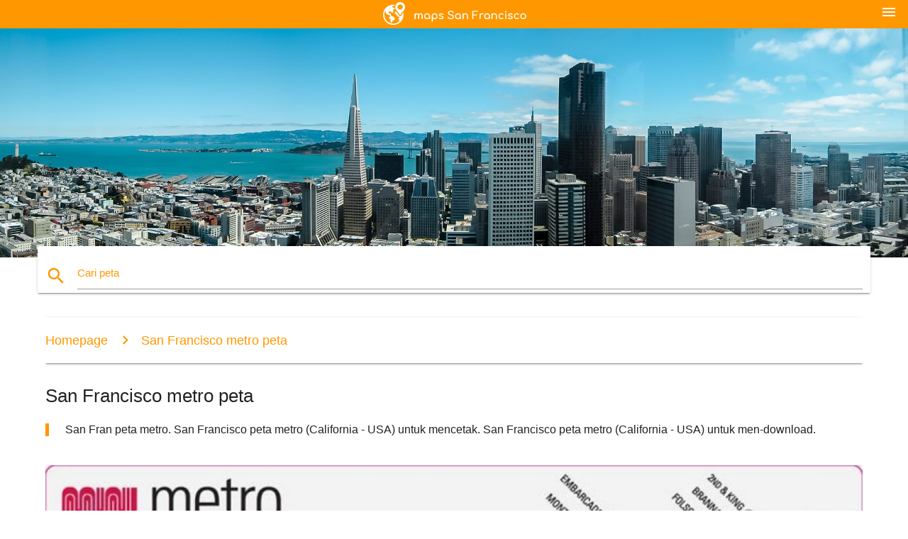

--- FILE ---
content_type: text/html; charset=UTF-8
request_url: https://id.maps-san-francisco.com/san-francisco-metro-peta
body_size: 15007
content:


<!DOCTYPE html>
<html lang="id">
	<head>
	
		<meta charset="utf-8">
		<meta http-equiv="x-ua-compatible" content="ie=edge">
	
		<link rel="icon" type="image/png" href="/favicon.png" />

		<title>San Francisco metro peta - San Fran peta metro (California - USA)</title>
		<meta name="description" content="San Fran peta metro. San Francisco peta metro (California - USA) untuk mencetak. San Francisco peta metro (California - USA) untuk men-download." />

        <meta property="og:title" content="San Francisco metro peta - San Fran peta metro (California - USA)" />
        <meta property="og:description" content="San Fran peta metro. San Francisco peta metro (California - USA) untuk mencetak. San Francisco peta metro (California - USA) untuk men-download." />
        <meta property="og:type" content="article" />
        <meta property="og:url" content="http://id.maps-san-francisco.com/san-francisco-metro-peta" />
        <meta property="og:image" content="http://id.maps-san-francisco.com/img/400/san-francisco-metro-peta.jpg" />

        <link rel="canonical" href="https://id.maps-san-francisco.com/san-francisco-metro-peta" />

        
		<!--Import Google Icon Font-->
<!--		<link href="http://fonts.googleapis.com/icon?family=Material+Icons" rel="stylesheet">-->

<!--        <link rel="stylesheet" href="--><!--css/mdb.css">-->
		<!-- Compiled and minified CSS -->
<!--		<link rel="stylesheet" href="https://cdnjs.cloudflare.com/ajax/libs/materialize/0.98.0/css/materialize.min.css">-->

<!--        <link href="--><!--css/select2.min.css" rel="stylesheet" type="text/css" />-->
        <link href="https://mediacitymapv3.newebcreations.com/css/combine.css" rel="stylesheet" type="text/css" />

        <!--Let browser know website is optimized for mobile-->
		<meta name="viewport" content="width=device-width, initial-scale=1.0"/>
		
				<style type="text/css">
		
			body {
				display: flex;
				min-height: 100vh;
				flex-direction: column;
			}

			main {
				flex: 1 0 auto;
				position: relative;
				top: -30px;
			}
			
			#searchBlock .input-field  {

			}
			
			header {
				font-size: 0;
				position: relative,
			}
			
			header a {
				display: inline-block;
			}

			#subHeader {
				padding: 5px;
			}
			
			h1 {
				font-size: 26px;
			}
			
			.container {
				width: 90%;
			}
			
			.row.marginBottomLess {
				margin-bottom: 0;
			}
			
			h2 {
				font-size: 22px;
			}
			
			blockquote {
				font-size: 16px;
				line-height: 18px;
				border-color: #ff9800;
			}
		
			.card .card-content {
				padding: 10px;
			}
			.card .card-content .card-title {
				font-size: 18px;
				line-height: 18px;
				margin-top: 6px;
				margin-bottom: 6px;
			}
            @media screen and (max-width: 600px) {
                .card .card-content .card-title {
                    font-size: 14px;
                    line-height: 14px;
                    margin-top: 6px;
                    margin-bottom: 6px;
                }
            }
			.input-field .prefix {
				top: 12px;
			}
			
			.autocomplete-content li img.circle {
				border-radius: 0;
			}


#otherWebsite li a:hover {
        text-decoration: underline;
}


		</style>
		
	</head>

	<body>

				<header class="orange">
			<div class="logo center-align">
				<a href="/">
					<img src="/img/logo.png" style="width: 220px;" />
				</a>
			</div>
			<div id="menuSelectLanguage" style="position: absolute; top: 5px; right: 15px;">
				<a href="#" class="button-collapse white-text"><i class="material-icons">menu</i></a>
			</div>
			<div id="subHeader" class="orange lighten-1 hide">
				
<div class="selectLanguage">
    <div id="selectLanguageContainer">
        <div id="selectLanguage" >

            <select id="selectLanguageSelect" data-live-search="true" data-size="8" data-width="100px">
                                <option value="ar">‫العربية</option>
                                <option value="de">Deutsch</option>
                                <option value="en">English</option>
                                <option value="es">Español</option>
                                <option value="fr">Français</option>
                                <option value="it">Italiano</option>
                                <option value="ja">日本語</option>
                                <option value="ko">한국어</option>
                                <option value="ms">Bahasa Melayu</option>
                                <option value="nl">Nederlands</option>
                                <option value="pl">Polski</option>
                                <option value="pt">Português</option>
                                <option value="ru">Русский</option>
                                <option value="tr">Türkçe</option>
                                <option value="zh">中文</option>
                                <option value="af">Afrikaans</option>
                                <option value="az">Azərbaycanca</option>
                                <option value="be">Беларуская</option>
                                <option value="bg">Български</option>
                                <option value="bn">বাংলা</option>
                                <option value="bs">Bosanski</option>
                                <option value="ca">Català</option>
                                <option value="cs">Čeština</option>
                                <option value="da">Dansk</option>
                                <option value="el">Ελληνικά</option>
                                <option value="et">Eesti</option>
                                <option value="eu">Euskara</option>
                                <option value="fa">پارسی</option>
                                <option value="fi">Suomi</option>
                                <option value="gl">Galego</option>
                                <option value="gu">ગુજરાતી</option>
                                <option value="he">עברית</option>
                                <option value="hi">पैरिस</option>
                                <option value="hr">Hrvatski</option>
                                <option value="ht">Kreyol ayisyen</option>
                                <option value="hu">Magyar</option>
                                <option value="hy">Հայերեն</option>
                                <option value="id"selected="selected">Bahasa Indonesia</option>
                                <option value="is">íslenska</option>
                                <option value="ka">ქართული</option>
                                <option value="kn">ಕನ್ನಡ</option>
                                <option value="lt">Lietuvių</option>
                                <option value="lv">Latviešu</option>
                                <option value="mk">Македонски</option>
                                <option value="mn">Монгол</option>
                                <option value="no">Norsk</option>
                                <option value="pa">ਪੰਜਾਬੀ</option>
                                <option value="ro">Română</option>
                                <option value="sk">Slovenčina</option>
                                <option value="sl">Slovenščina</option>
                                <option value="sq">Shqip</option>
                                <option value="sr">Српски</option>
                                <option value="sv">Svenska</option>
                                <option value="sw">Kiswahili</option>
                                <option value="ta">தமிழ்</option>
                                <option value="th">ภาษาไทย</option>
                                <option value="tl">Tagalog</option>
                                <option value="uk">Українська</option>
                                <option value="ur">اردو</option>
                                <option value="vi">Tiếng Việt</option>
                            </select>

        </div>
    </div>
    <style type="text/css">

        #selectLanguageContainer label {
            margin-left: 15px;
            color: white;
            font-weight: normal;
        }

        .selectLanguage {
			/* position: absolute;
			right: 10px;
			top: 5px;
			width: 100px; */
			font-size: 14px;
        }

        #selectLanguage {
            text-align: center;
        }

        #selectLanguage button {
/*            background: transparent;*/
        }

        .valign {
            display: inline-block;
            vertical-align: middle;
        }
        .vrule {
            width: 1%;
            height: 100%;
            display: inline-block;
            vertical-align: middle;
        }

        .nextIconNav {
            margin-left: 10px;
            line-height: 16px;
            width: 160px;
        }

        .side-nav a {
            line-height: auto;
            vertical-align: middle;
        }

        .side-nav .collapsible-body a {
            height: 42px;
            line-height: 42px;
            line-height: normal;
            vertical-align: middle;
            font-size: 0.9rem;
        }

/*
        #selectLanguage input {
            padding-top: 5px;
            padding-bottom: 5px;
            height: 25px;
            margin: 0 auto;
        }
*/

    </style>

</div>
			</div>
		</header>
		<div>
		<img src="/img/ban.jpg" class="responsive-img" />
		</div>		
		<main>
			<div id="searchBlock" class="container orange-text">
				<div class="row">
					<div class="col s12">
					  <div class="row card orange-text">
						<div class="input-field col s12">
						  <i class="material-icons prefix orange-text">search</i>
						  <input type="text" id="autocomplete-input" class="autocomplete light-blue-text">
						  <label for="autocomplete-input" class="orange-text">Cari peta</label>
						</div>
					  </div>
					</div>
				</div>
			</div>

                        
			
			<nav class="container">
				<div class="row nav-wrapper white orange-text">
					<div class="col s12">
						<a href="/" class="breadcrumb orange-text" title="Homepage peta San Francisco - SF - Silicon Valley">Homepage</a>
						<a href="/san-francisco-metro-peta" class="breadcrumb orange-text" title="San Francisco metro peta">San Francisco metro peta</a>
					</div>
				</div>
			</nav>
			
			<div class="container">
				<div class="row">
					<div class="col s12">
						<h1>San Francisco metro peta</h1>
						<blockquote class="orange-border">
							San Fran peta metro. San Francisco peta metro (California - USA) untuk mencetak. San Francisco peta metro (California - USA) untuk men-download.													</blockquote>
					</div>

					<div class="col s12">
						<!-- Go to www.addthis.com/dashboard to customize your tools -->
						<div class="addthis_inline_share_toolbox_gn1u"></div>
					</div>
				</div>
				
				<div class="row">
					<div class="col s12" id="map">
                        <div class="mdb-lightbox">
                            <figure>
                            <a href="/img/0/san-francisco-metro-peta.jpg" data-size="1140x628" title="San Fran metro peta">
						        <img class="responsive-img" src="/img/1200/san-francisco-metro-peta.jpg" alt="San Fran metro peta" />
                            </a>
                            </figure>
                        </div>
					</div>

                        

					<div class="col s12 center">
						<h2 class="center">San Fran metro peta</h2>
						<a id="printButton" href="#" rel="nofollow" class="btn orange" title="San Francisco metro peta untuk mencetak"><i class="material-icons left">print</i><span>Cetak</span></a>
						<a href="/download.php?id=40&name=san-francisco-metro-peta.jpg" target="_blank" rel="nofollow"  class="btn orange" title="San Francisco metro peta untuk download"><i class="material-icons  left">system_update_alt</i><span>Download</span></a>
					</div>
				</div>
				
				<div class="row">
					&nbsp;
				</div>
				
								
			</div>
		</main>

        <div id="mdb-lightbox-ui"></div>

		


		<footer class="page-footer orange">
			<div class="container">
				
				<!--Social buttons-->
				<div class="row social-section">
					<!-- Go to www.addthis.com/dashboard to customize your tools -->
					<div class="addthis_inline_share_toolbox_nrhe center"></div>
				</div>
				
			</div>
			<div class="footer-copyright">
				<div class="container center">
					© 2026 Copyright: <a class="white-text text-lighten-3 center" target="_blank" href="/cdn-cgi/l/email-protection#9df3f8eaf8fffeeff8fce9f4f2f3eeddfaf0fcf4f1b3fef2f0">Newebcreations</a>
				</div>
			</div>
		</footer>


		<!-- SCRIPTS -->
<script data-cfasync="false" src="/cdn-cgi/scripts/5c5dd728/cloudflare-static/email-decode.min.js"></script><script type="text/javascript" src="https://mediacitymapv3.newebcreations.com/js/combine.js"></script>

<!--Import jQuery before materialize.js-->
<!--<script type="text/javascript" src="https://code.jquery.com/jquery-2.1.1.min.js"></script>-->
<!-- Compiled and minified JavaScript -->
<!--<script src="https://cdnjs.cloudflare.com/ajax/libs/materialize/0.98.0/js/materialize.min.js"></script>-->

<!--<script type="text/javascript" src="--><!--js/select2/select2.min.js"></script>-->

<!--<script type="text/javascript" src="--><!--js/lightbox.js"></script>-->

<!--<script type="text/javascript" src="--><!--js/jquery.print.js"></script>-->

<!--<script type="text/javascript" src="--><!--js/jquery.printElement.js"></script>-->


<script type="text/javascript">

    $(document).ready(function() {
	
	$('input.autocomplete').autocomplete({
		data: {
						"SF peta": "/img/400/sf-peta.jpg",
						"San Francisco peta": "/img/400/san-francisco-peta.jpg",
						"peta dari SF": "/img/400/peta-dari-sf.jpg",
						"peta dari San Francisco": "/img/400/peta-dari-san-francisco.jpg",
						"SFO peta": "/img/400/sfo-peta.jpg",
						"San Francisco peta": "/img/400/san-francisco-peta.jpg",
						"San Francisco bart peta": "/img/400/san-francisco-bart-peta.jpg",
						"bay area peta": "/img/400/bay-area-peta.jpg",
						"muni peta": "/img/400/muni-peta.jpg",
						"San Francisco cable car peta": "/img/400/san-francisco-cable-car-peta.jpg",
						"SFO terminal peta": "/img/400/sfo-terminal-peta.jpg",
						"SF lingkungan peta": "/img/400/sf-lingkungan-peta.jpg",
						"San Francisco lingkungan peta": "/img/400/san-francisco-lingkungan-peta.jpg",
						"SF bandara peta": "/img/400/sf-bandara-peta.jpg",
						"SFO airport map": "/img/400/sfo-airport-map.jpg",
						"SF muni peta": "/img/400/sf-muni-peta.jpg",
						"silicon valley peta": "/img/400/silicon-valley-peta.jpg",
						"peta dari silicon valley": "/img/400/peta-dari-silicon-valley.jpg",
						"golden gate park peta": "/img/400/golden-gate-park-peta.jpg",
						"mobil kabel peta": "/img/400/mobil-kabel-peta.jpg",
						"San Francisco kode pos peta": "/img/400/san-francisco-kode-pos-peta.jpg",
						"San Francisco bay area peta": "/img/400/san-francisco-bay-area-peta.jpg",
						"peta dari San Francisco daerah": "/img/400/peta-dari-san-francisco-daerah.jpg",
						"SF peta wisata": "/img/400/sf-peta-wisata.jpg",
						"San Francisco peta wisata": "/img/400/san-francisco-peta-wisata.jpg",
						"San Francisco peta": "/img/400/san-francisco-peta.jpg",
						"peta dari bay area ca": "/img/400/peta-dari-bay-area-ca.jpg",
						"at&t park peta": "/img/400/at&t-park-peta.jpg",
						"SFsu peta": "/img/400/sfsu-peta.jpg",
						"SF peta wisata": "/img/400/sf-peta-wisata.jpg",
						"San Francisco peta wisata": "/img/400/san-francisco-peta-wisata.jpg",
						"San Francisco trolley peta": "/img/400/san-francisco-trolley-peta.jpg",
						"SF bus peta": "/img/400/sf-bus-peta.jpg",
						"San Francisco bus peta": "/img/400/san-francisco-bus-peta.jpg",
						"livermore outlet peta": "/img/400/livermore-outlet-peta.jpg",
						"east bay peta": "/img/400/east-bay-peta.jpg",
						"SFO terminal internasional peta": "/img/400/sfo-terminal-internasional-peta.jpg",
						"SF street cleaning peta": "/img/400/sf-street-cleaning-peta.jpg",
						"SF metro peta": "/img/400/sf-metro-peta.jpg",
						"San Francisco metro peta": "/img/400/san-francisco-metro-peta.jpg",
						"at&t stadium parkir peta": "/img/400/at&t-stadium-parkir-peta.jpg",
						"union square San Francisco peta": "/img/400/union-square-san-francisco-peta.jpg",
						"San Francisco peta transportasi umum": "/img/400/san-francisco-peta-transportasi-umum.jpg",
						"SF informasi properti peta": "/img/400/sf-informasi-properti-peta.jpg",
						"SFO terminal 3 peta": "/img/400/sfo-terminal-3-peta.jpg",
						"bay area bart peta": "/img/400/bay-area-bart-peta.jpg",
						"peta dari pusat kota San Francisco": "/img/400/peta-dari-pusat-kota-san-francisco.jpg",
						"SFO gerbang peta": "/img/400/sfo-gerbang-peta.jpg",
						"at&t park duduk peta": "/img/400/at&t-park-duduk-peta.jpg",
						"SF street map": "/img/400/sf-street-map.jpg",
						"San Francisco street map": "/img/400/san-francisco-street-map.jpg",
						"muni metro peta": "/img/400/muni-metro-peta.jpg",
						"San Francisco amerika serikat peta": "/img/400/san-francisco-amerika-serikat-peta.jpg",
						"SF parkir peta": "/img/400/sf-parkir-peta.jpg",
						"San Francisco peta kereta bawah tanah": "/img/400/san-francisco-peta-kereta-bawah-tanah.jpg",
						"San Francisco transit peta": "/img/400/san-francisco-transit-peta.jpg",
						"hop on hop off San Francisco peta": "/img/400/hop-on-hop-off-san-francisco-peta.jpg",
						"San Francisco bay peta": "/img/400/san-francisco-bay-peta.jpg",
						"bay area county peta": "/img/400/bay-area-county-peta.jpg",
						"chinatown San Francisco peta": "/img/400/chinatown-san-francisco-peta.jpg",
						"San Francisco city map": "/img/400/san-francisco-city-map.jpg",
						"SF peta properti": "/img/400/sf-peta-properti.jpg",
						"levi kursi stadion peta": "/img/400/levi-kursi-stadion-peta.jpg",
						"San Francisco pokemon peta": "/img/400/san-francisco-pokemon-peta.jpg",
						"SFsu peta kampus": "/img/400/sfsu-peta-kampus.jpg",
						"bart peta stasiun San Francisco": "/img/400/bart-peta-stasiun-san-francisco.jpg",
						"SFO terminal 1 peta": "/img/400/sfo-terminal-1-peta.jpg",
						"SFO terminal 2 peta": "/img/400/sfo-terminal-2-peta.jpg",
						"San Francisco trem peta": "/img/400/san-francisco-trem-peta.jpg",
						"perusahaan silicon valley peta": "/img/400/perusahaan-silicon-valley-peta.jpg",
						"SF peta topografi": "/img/400/sf-peta-topografi.jpg",
						"SF bike peta": "/img/400/sf-bike-peta.jpg",
						"bay trail peta": "/img/400/bay-trail-peta.jpg",
						"SF peta kereta": "/img/400/sf-peta-kereta.jpg",
						"San Francisco peta kereta": "/img/400/san-francisco-peta-kereta.jpg",
						"San Francisco peta zonasi": "/img/400/san-francisco-peta-zonasi.jpg",
						"SF negara peta": "/img/400/sf-negara-peta.jpg",
						"bay area kode pos peta": "/img/400/bay-area-kode-pos-peta.jpg",
						"south bay area peta": "/img/400/south-bay-area-peta.jpg",
						"San Francisco kabut peta": "/img/400/san-francisco-kabut-peta.jpg",
						"SFO pendatang peta": "/img/400/sfo-pendatang-peta.jpg",
						"San Francisco feri peta": "/img/400/san-francisco-feri-peta.jpg",
						"SF trem peta": "/img/400/sf-trem-peta.jpg",
						"San Francisco trem peta": "/img/400/san-francisco-trem-peta.jpg",
						"peta dari San Francisco dan sekitarnya": "/img/400/peta-dari-san-francisco-dan-sekitarnya.jpg",
						"city college of San Francisco peta": "/img/400/city-college-of-san-francisco-peta.jpg",
						"SFO terminal peta amerika": "/img/400/sfo-terminal-peta-amerika.jpg",
						"San Francisco pada peta dunia": "/img/400/san-francisco-pada-peta-dunia.jpg",
						"San Francisco transportasi peta": "/img/400/san-francisco-transportasi-peta.jpg",
						"silicon valley california peta": "/img/400/silicon-valley-california-peta.jpg",
						"big bus San Francisco peta": "/img/400/big-bus-san-francisco-peta.jpg",
						"levi parkir stadion peta": "/img/400/levi-parkir-stadion-peta.jpg",
						"bay area peta suhu": "/img/400/bay-area-peta-suhu.jpg",
						"San Francisco parcel peta": "/img/400/san-francisco-parcel-peta.jpg",
						"SFmta peta": "/img/400/sfmta-peta.jpg",
						"San Fran mobil kabel peta": "/img/400/san-fran-mobil-kabel-peta.jpg",
						"genentech peta kampus": "/img/400/genentech-peta-kampus.jpg",
						"San Francisco elevasi peta": "/img/400/san-francisco-elevasi-peta.jpg",
						"tenderloin San Francisco peta": "/img/400/tenderloin-san-francisco-peta.jpg",
						"east bay area peta": "/img/400/east-bay-area-peta.jpg",
						"ucSF mission bay peta": "/img/400/ucsf-mission-bay-peta.jpg",
						"San Francisco outlet peta": "/img/400/san-francisco-outlet-peta.jpg",
						"San Francisco cable car dengan rute peta": "/img/400/san-francisco-cable-car-dengan-rute-peta.jpg",
						"south San Francisco peta": "/img/400/south-san-francisco-peta.jpg",
						"SF izin parkir peta": "/img/400/sf-izin-parkir-peta.jpg",
						"San Francisco-tempat wisata peta": "/img/400/san-francisco-tempat-wisata-peta.jpg",
						"hop on hop off bus San Francisco peta rute": "/img/400/hop-on-hop-off-bus-san-francisco-peta-rute.jpg",
						"caltrain zona peta": "/img/400/caltrain-zona-peta.jpg",
						"San Francisco tinja peta": "/img/400/san-francisco-tinja-peta.jpg",
						"hop on hop off San Francisco peta rute": "/img/400/hop-on-hop-off-san-francisco-peta-rute.jpg",
						"SF perencanaan peta": "/img/400/sf-perencanaan-peta.jpg",
						"big bus tour San Francisco peta": "/img/400/big-bus-tour-san-francisco-peta.jpg",
						"San Francisco berjalan peta": "/img/400/san-francisco-berjalan-peta.jpg",
						"ucSF parnassus peta": "/img/400/ucsf-parnassus-peta.jpg",
						"Jalan-jalan San Francisco peta": "/img/400/jalan-jalan-san-francisco-peta.jpg",
						"ucSF antar-jemput peta": "/img/400/ucsf-antar-jemput-peta.jpg",
						"SFO airtrain peta": "/img/400/sfo-airtrain-peta.jpg",
						"bay peta": "/img/400/bay-peta.jpg",
						"driver San Francisco peta": "/img/400/driver-san-francisco-peta.jpg",
						"SFO landasan peta": "/img/400/sfo-landasan-peta.jpg",
						"San Francisco county peta": "/img/400/san-francisco-county-peta.jpg",
						"San Francisco light rail peta": "/img/400/san-francisco-light-rail-peta.jpg",
						"bay area semenanjung peta": "/img/400/bay-area-semenanjung-peta.jpg",
						"San Francisco peta rute bus": "/img/400/san-francisco-peta-rute-bus.jpg",
						"north bay area peta": "/img/400/north-bay-area-peta.jpg",
						"old San Francisco peta": "/img/400/old-san-francisco-peta.jpg",
						"San Francisco pabrik peta": "/img/400/san-francisco-pabrik-peta.jpg",
						"uSFca peta": "/img/400/usfca-peta.jpg",
						"fisherman's wharf San Francisco peta": "/img/400/fisherman's-wharf-san-francisco-peta.jpg",
						"genentech peta": "/img/400/genentech-peta.jpg",
						"timur teluk San Francisco peta": "/img/400/timur-teluk-san-francisco-peta.jpg",
						"muni rute peta": "/img/400/muni-rute-peta.jpg",
						"SF panas peta": "/img/400/sf-panas-peta.jpg",
						"presidio San Francisco peta": "/img/400/presidio-san-francisco-peta.jpg",
						"jalan-jalan kota San Francisco peta": "/img/400/jalan-jalan-kota-san-francisco-peta.jpg",
						"daerah untuk menghindari di San Francisco peta": "/img/400/daerah-untuk-menghindari-di-san-francisco-peta.jpg",
						"San Francisco kode area peta": "/img/400/san-francisco-kode-area-peta.jpg",
						"SF pengawas kabupaten peta": "/img/400/sf-pengawas-kabupaten-peta.jpg",
						"San Francisco dermaga peta": "/img/400/san-francisco-dermaga-peta.jpg",
						"peta dari kota-kota di dekat San Francisco": "/img/400/peta-dari-kota-kota-di-dekat-san-francisco.jpg",
						"SF giants kursi peta": "/img/400/sf-giants-kursi-peta.jpg",
						"San Francisco bukit peta": "/img/400/san-francisco-bukit-peta.jpg",
						"metro San Francisco peta": "/img/400/metro-san-francisco-peta.jpg",
						"silahkan periksa bay area peta": "/img/400/silahkan-periksa-bay-area-peta.jpg",
						"San Francisco general hospital peta": "/img/400/san-francisco-general-hospital-peta.jpg",
						"SFgh peta": "/img/400/sfgh-peta.jpg",
						"San Francisco semenanjung peta": "/img/400/san-francisco-semenanjung-peta.jpg",
						"SF negara peta kampus": "/img/400/sf-negara-peta-kampus.jpg",
						"San Francisco peta suhu": "/img/400/san-francisco-peta-suhu.jpg",
						"bukit grade peta": "/img/400/bukit-grade-peta.jpg",
						"bay area distrik sekolah peta": "/img/400/bay-area-distrik-sekolah-peta.jpg",
						"muni sistem peta": "/img/400/muni-sistem-peta.jpg",
						"uSFca peta kampus": "/img/400/usfca-peta-kampus.jpg",
						"San Francisco bay memancing peta": "/img/400/san-francisco-bay-memancing-peta.jpg",
						"facebook shuttle peta": "/img/400/facebook-shuttle-peta.jpg",
						"mobil troli peta San Francisco": "/img/400/mobil-troli-peta-san-francisco.jpg",
						"muni rel peta": "/img/400/muni-rel-peta.jpg",
						"castro kabupaten peta": "/img/400/castro-kabupaten-peta.jpg",
						"ucSF peta kampus": "/img/400/ucsf-peta-kampus.jpg",
						"university of San Francisco peta kampus": "/img/400/university-of-san-francisco-peta-kampus.jpg",
						"peta toko San Francisco": "/img/400/peta-toko-san-francisco.jpg",
						"San Francisco peta poster": "/img/400/san-francisco-peta-poster.jpg",
						"SF parkir sepeda motor peta": "/img/400/sf-parkir-sepeda-motor-peta.jpg",
						"San Francisco peta offline": "/img/400/san-francisco-peta-offline.jpg",
						"vintage San Francisco peta": "/img/400/vintage-san-francisco-peta.jpg",
						"SFmta street cleaning peta": "/img/400/sfmta-street-cleaning-peta.jpg",
						"San Francisco restoran peta": "/img/400/san-francisco-restoran-peta.jpg",
						"San Francisco peta seni": "/img/400/san-francisco-peta-seni.jpg",
						"San Francisco pinggiran kota peta": "/img/400/san-francisco-pinggiran-kota-peta.jpg",
						"lombard street di San Francisco peta": "/img/400/lombard-street-di-san-francisco-peta.jpg",
						"San Francisco peta pengunjung": "/img/400/san-francisco-peta-pengunjung.jpg",
						"San Francisco sewa peta": "/img/400/san-francisco-sewa-peta.jpg",
						"San Francisco topo peta": "/img/400/san-francisco-topo-peta.jpg",
						"SF kebun raya peta": "/img/400/sf-kebun-raya-peta.jpg",
						"San Francisco poin dari bunga peta": "/img/400/san-francisco-poin-dari-bunga-peta.jpg",
						"distrik mission San Francisco peta": "/img/400/distrik-mission-san-francisco-peta.jpg",
						"portola distrik San Francisco peta": "/img/400/portola-distrik-san-francisco-peta.jpg",
						"SFO parkir peta": "/img/400/sfo-parkir-peta.jpg",
						"San Francisco area di peta": "/img/400/san-francisco-area-di-peta.jpg",
						"peta north beach, San Francisco": "/img/400/peta-north-beach,-san-francisco.jpg",
						"San Francisco bandara wilayah peta": "/img/400/san-francisco-bandara-wilayah-peta.jpg",
						"embarcadero, San Francisco peta": "/img/400/embarcadero,-san-francisco-peta.jpg",
						"San Francisco rel peta": "/img/400/san-francisco-rel-peta.jpg",
						"moscone center, San Francisco peta": "/img/400/moscone-center,-san-francisco-peta.jpg",
						"at&t parkir peta": "/img/400/at&t-parkir-peta.jpg",
						"San Francisco pantai peta": "/img/400/san-francisco-pantai-peta.jpg",
						"silicon valley perusahaan teknologi peta": "/img/400/silicon-valley-perusahaan-teknologi-peta.jpg",
						"caltrain sistem peta": "/img/400/caltrain-sistem-peta.jpg",
						"gay peta San Francisco": "/img/400/gay-peta-san-francisco.jpg",
						"union square San Francisco belanja peta": "/img/400/union-square-san-francisco-belanja-peta.jpg",
						"bart peta kereta San Francisco": "/img/400/bart-peta-kereta-san-francisco.jpg",
						"utara dari San Francisco peta": "/img/400/utara-dari-san-francisco-peta.jpg",
						"San Francisco taman peta": "/img/400/san-francisco-taman-peta.jpg",
						"San Francisco financial district peta": "/img/400/san-francisco-financial-district-peta.jpg",
						"San Francisco hati peta": "/img/400/san-francisco-hati-peta.jpg",
						"San Francisco peta jalan": "/img/400/san-francisco-peta-jalan.jpg",
						"San Francisco-jembatan peta": "/img/400/san-francisco-jembatan-peta.jpg",
						"San Francisco sepeda berbagi peta": "/img/400/san-francisco-sepeda-berbagi-peta.jpg",
						"SF central peta kereta bawah tanah": "/img/400/sf-central-peta-kereta-bawah-tanah.jpg",
						"SF giants stadium peta": "/img/400/sf-giants-stadium-peta.jpg",
						"peta dari San Francisco bay area kota": "/img/400/peta-dari-san-francisco-bay-area-kota.jpg",
						"San Francisco peta 3d": "/img/400/san-francisco-peta-3d.jpg",
						"little italy San Francisco peta": "/img/400/little-italy-san-francisco-peta.jpg",
						"San Francisco banjir peta": "/img/400/san-francisco-banjir-peta.jpg",
						"bay area biaya hidup peta": "/img/400/bay-area-biaya-hidup-peta.jpg",
						"San Francisco bay saat ini peta": "/img/400/san-francisco-bay-saat-ini-peta.jpg",
						"noe valley peta": "/img/400/noe-valley-peta.jpg",
						"SFarmls peta": "/img/400/sfarmls-peta.jpg",
						"japantown San Francisco peta": "/img/400/japantown-san-francisco-peta.jpg",
						"San Francisco peta vektor": "/img/400/san-francisco-peta-vektor.jpg",
						"transbay terminal peta": "/img/400/transbay-terminal-peta.jpg",
						"SF meteran parkir peta": "/img/400/sf-meteran-parkir-peta.jpg",
						"bay area elevasi peta": "/img/400/bay-area-elevasi-peta.jpg",
						"menggoyangkan SF peta": "/img/400/menggoyangkan-sf-peta.jpg",
						"bay area peta kereta": "/img/400/bay-area-peta-kereta.jpg",
						"San Francisco peta satelit": "/img/400/san-francisco-peta-satelit.jpg",
						"bay area peta topografi": "/img/400/bay-area-peta-topografi.jpg",
						"muni bawah tanah peta": "/img/400/muni-bawah-tanah-peta.jpg",
						"SFO airport bart peta": "/img/400/sfo-airport-bart-peta.jpg",
						"cow hollow, San Francisco peta": "/img/400/cow-hollow,-san-francisco-peta.jpg",
						"SF perumahan parkir peta": "/img/400/sf-perumahan-parkir-peta.jpg",
						"utara teluk San Francisco peta": "/img/400/utara-teluk-san-francisco-peta.jpg",
						"San Francisco 2 jam parkir peta": "/img/400/san-francisco-2-jam-parkir-peta.jpg",
						"stadion levi gerbang peta": "/img/400/stadion-levi-gerbang-peta.jpg",
						"San Francisco peta cetak": "/img/400/san-francisco-peta-cetak.jpg",
						"San Francisco airport terminal 3 peta": "/img/400/san-francisco-airport-terminal-3-peta.jpg",
						"SF ferry building peta": "/img/400/sf-ferry-building-peta.jpg",
						"muni trem peta": "/img/400/muni-trem-peta.jpg",
						"bay area jembatan peta": "/img/400/bay-area-jembatan-peta.jpg",
						"muni t peta garis": "/img/400/muni-t-peta-garis.jpg",
						"San Francisco parkir gratis peta": "/img/400/san-francisco-parkir-gratis-peta.jpg",
						"SFar kabupaten peta": "/img/400/sfar-kabupaten-peta.jpg",
						"at&t park suite peta": "/img/400/at&t-park-suite-peta.jpg",
						"pacific heights, San Francisco peta": "/img/400/pacific-heights,-san-francisco-peta.jpg",
						"peta dari south bay area ca": "/img/400/peta-dari-south-bay-area-ca.jpg",
						"muni transit peta": "/img/400/muni-transit-peta.jpg",
						"San Francisco real estate peta kabupaten": "/img/400/san-francisco-real-estate-peta-kabupaten.jpg",
						"bay area jalur sepeda peta": "/img/400/bay-area-jalur-sepeda-peta.jpg",
						"San Francisco iklim mikro peta": "/img/400/san-francisco-iklim-mikro-peta.jpg",
						"San Francisco ca zip code map": "/img/400/san-francisco-ca-zip-code-map.jpg",
						"silicon valley peta lokasi": "/img/400/silicon-valley-peta-lokasi.jpg",
						"embarcadero peta stasiun": "/img/400/embarcadero-peta-stasiun.jpg",
						"jepang kebun teh peta": "/img/400/jepang-kebun-teh-peta.jpg",
						"SF city hall peta": "/img/400/sf-city-hall-peta.jpg",
						"westfield mall, San Francisco peta": "/img/400/westfield-mall,-san-francisco-peta.jpg",
						"cal kereta peta": "/img/400/cal-kereta-peta.jpg",
						"San Francisco peta ilustrasi": "/img/400/san-francisco-peta-ilustrasi.jpg",
						"San Francisco sepeda peta": "/img/400/san-francisco-sepeda-peta.jpg",
						"San Francisco peta kontur": "/img/400/san-francisco-peta-kontur.jpg",
						"bay area bebas hambatan peta": "/img/400/bay-area-bebas-hambatan-peta.jpg",
						"dermaga 27 San Francisco peta": "/img/400/dermaga-27-san-francisco-peta.jpg",
						"peta dari union square toko": "/img/400/peta-dari-union-square-toko.jpg",
						"SFO rute peta": "/img/400/sfo-rute-peta.jpg",
						"San Fran bus peta": "/img/400/san-fran-bus-peta.jpg",
						"San Fran pada peta": "/img/400/san-fran-pada-peta.jpg",
						"silicon valley pada peta dunia": "/img/400/silicon-valley-pada-peta-dunia.jpg",
						"at&t park stadium peta": "/img/400/at&t-park-stadium-peta.jpg",
						"San Francisco peta lokasi": "/img/400/san-francisco-peta-lokasi.jpg",
						"San Francisco peta medan": "/img/400/san-francisco-peta-medan.jpg",
						"bay area peta panas": "/img/400/bay-area-peta-panas.jpg",
						"SFusd peta": "/img/400/sfusd-peta.jpg",
						"kabel mobil berhenti di San Francisco peta": "/img/400/kabel-mobil-berhenti-di-san-francisco-peta.jpg",
						"49ers parkir peta": "/img/400/49ers-parkir-peta.jpg",
						"SF muni sistem peta": "/img/400/sf-muni-sistem-peta.jpg",
						"SF giants peta": "/img/400/sf-giants-peta.jpg",
						"harta karun pulau San Francisco peta": "/img/400/harta-karun-pulau-san-francisco-peta.jpg",
						"San Francisco kepadatan penduduk peta": "/img/400/san-francisco-kepadatan-penduduk-peta.jpg",
						"muni mobil kabel peta": "/img/400/muni-mobil-kabel-peta.jpg",
						"San Francisco proyek-proyek perumahan peta": "/img/400/san-francisco-proyek-proyek-perumahan-peta.jpg",
						"bay area rent peta": "/img/400/bay-area-rent-peta.jpg",
						"San Francisco real estate peta": "/img/400/san-francisco-real-estate-peta.jpg",
						"peta rinci dari San Francisco": "/img/400/peta-rinci-dari-san-francisco.jpg",
						"SFmta bus peta": "/img/400/sfmta-bus-peta.jpg",
						"SF informasi perencanaan peta": "/img/400/sf-informasi-perencanaan-peta.jpg",
						"bay area sepeda peta": "/img/400/bay-area-sepeda-peta.jpg",
						"nob hill, San Francisco peta": "/img/400/nob-hill,-san-francisco-peta.jpg",
						"bay area perumahan harga peta": "/img/400/bay-area-perumahan-harga-peta.jpg",
						"San Francisco peta dinding": "/img/400/san-francisco-peta-dinding.jpg",
						"silicon valley peta poster": "/img/400/silicon-valley-peta-poster.jpg",
						"va rumah sakit San Francisco peta": "/img/400/va-rumah-sakit-san-francisco-peta.jpg",
						"street map of downtown, San Francisco": "/img/400/street-map-of-downtown,-san-francisco.jpg",
						"SFO peta kereta": "/img/400/sfo-peta-kereta.jpg",
						"menghakimi peta dari San Francisco": "/img/400/menghakimi-peta-dari-san-francisco.jpg",
						"muni f garis peta": "/img/400/muni-f-garis-peta.jpg",
						"peta dari San Fran daerah": "/img/400/peta-dari-san-fran-daerah.jpg",
						"San Francisco ketinggian peta": "/img/400/san-francisco-ketinggian-peta.jpg",
						"muni n garis peta": "/img/400/muni-n-garis-peta.jpg",
						"bay area kepadatan penduduk peta": "/img/400/bay-area-kepadatan-penduduk-peta.jpg",
						"San Francisco-batas kota peta": "/img/400/san-francisco-batas-kota-peta.jpg",
						"bart peta rute San Francisco": "/img/400/bart-peta-rute-san-francisco.jpg",
						"SFO airport runway peta": "/img/400/sfo-airport-runway-peta.jpg",
						"San Francisco stasiun kereta api peta": "/img/400/san-francisco-stasiun-kereta-api-peta.jpg",
						"bay area yang peta": "/img/400/bay-area-yang-peta.jpg",
						"San Francisco zona banjir peta": "/img/400/san-francisco-zona-banjir-peta.jpg",
						"San Francisco gentrifikasi peta": "/img/400/san-francisco-gentrifikasi-peta.jpg",
						"peta dari San Francisco dan kota-kota sekitarnya": "/img/400/peta-dari-san-francisco-dan-kota-kota-sekitarnya.jpg",
						"menjalankan peta San Francisco": "/img/400/menjalankan-peta-san-francisco.jpg",
						"San Francisco perusahaan teknologi peta": "/img/400/san-francisco-perusahaan-teknologi-peta.jpg",
						"San Francisco art galeri peta": "/img/400/san-francisco-art-galeri-peta.jpg",
						"San Francisco pantai peta": "/img/400/san-francisco-pantai-peta.jpg",
						"San Francisco jalan tol peta": "/img/400/san-francisco-jalan-tol-peta.jpg",
						"bay area peta jalan": "/img/400/bay-area-peta-jalan.jpg",
						"San Francisco tabung peta": "/img/400/san-francisco-tabung-peta.jpg",
						"glen park, San Francisco peta": "/img/400/glen-park,-san-francisco-peta.jpg",
						"San Francisco-tempat wisata peta": "/img/400/san-francisco-tempat-wisata-peta.jpg",
						"peta dari mission bay San Francisco": "/img/400/peta-dari-mission-bay-san-francisco.jpg",
						"silicon valley kode pos peta": "/img/400/silicon-valley-kode-pos-peta.jpg",
						"silicon valley tour peta": "/img/400/silicon-valley-tour-peta.jpg",
						"at&t park 3d peta": "/img/400/at&t-park-3d-peta.jpg",
						"San Francisco peta rumah sakit": "/img/400/san-francisco-peta-rumah-sakit.jpg",
						"ucSF medical center peta": "/img/400/ucsf-medical-center-peta.jpg",
						"San Francisco freeway peta": "/img/400/san-francisco-freeway-peta.jpg",
						"San Francisco bay kedalaman peta": "/img/400/san-francisco-bay-kedalaman-peta.jpg",
						"f line San Francisco peta": "/img/400/f-line-san-francisco-peta.jpg",
						"tenderloin kabupaten peta": "/img/400/tenderloin-kabupaten-peta.jpg",
						"San Francisco va peta": "/img/400/san-francisco-va-peta.jpg",
						"San Francisco harus lihat peta": "/img/400/san-francisco-harus-lihat-peta.jpg",
						"peta yang lebih besar San Francisco daerah": "/img/400/peta-yang-lebih-besar-san-francisco-daerah.jpg",
						"SFO airport terminal 1 peta": "/img/400/sfo-airport-terminal-1-peta.jpg",
						"bay area peta vektor": "/img/400/bay-area-peta-vektor.jpg",
						"San Francisco bay peta topografi": "/img/400/san-francisco-bay-peta-topografi.jpg",
						"San Francisco peta yang lucu": "/img/400/san-francisco-peta-yang-lucu.jpg",
						"bay area kota peta batas": "/img/400/bay-area-kota-peta-batas.jpg",
						"San Francisco civic center peta": "/img/400/san-francisco-civic-center-peta.jpg",
						"tenderloin area San Francisco peta": "/img/400/tenderloin-area-san-francisco-peta.jpg",
						"bernal heights San Francisco peta": "/img/400/bernal-heights-san-francisco-peta.jpg",
						"chinatown San Francisco peta berjalan": "/img/400/chinatown-san-francisco-peta-berjalan.jpg",
						"San Francisco 49ers stadion peta": "/img/400/san-francisco-49ers-stadion-peta.jpg",
						"San Francisco informasi peta": "/img/400/san-francisco-informasi-peta.jpg",
						"San Francisco gis peta": "/img/400/san-francisco-gis-peta.jpg",
						"San Fran transit peta": "/img/400/san-fran-transit-peta.jpg",
						"mapp San Francisco": "/img/400/mapp-san-francisco.jpg",
						"SF mls peta": "/img/400/sf-mls-peta.jpg",
						"San Francisco sekolah dasar peta": "/img/400/san-francisco-sekolah-dasar-peta.jpg",
						"San Francisco gay peta area": "/img/400/san-francisco-gay-peta-area.jpg",
						"bay area bandara peta": "/img/400/bay-area-bandara-peta.jpg",
						"San Francisco municipal railway peta": "/img/400/san-francisco-municipal-railway-peta.jpg",
						"San Francisco city street map": "/img/400/san-francisco-city-street-map.jpg",
						"muni 30 rute peta": "/img/400/muni-30-rute-peta.jpg",
						"lands end San Francisco peta": "/img/400/lands-end-san-francisco-peta.jpg",
						"San Francisco wilayah peta": "/img/400/san-francisco-wilayah-peta.jpg",
						"stadion levi 3d kursi peta": "/img/400/stadion-levi-3d-kursi-peta.jpg",
						"SF solar peta": "/img/400/sf-solar-peta.jpg",
						"SFO terminal g peta": "/img/400/sfo-terminal-g-peta.jpg",
						"28 bus San Francisco peta": "/img/400/28-bus-san-francisco-peta.jpg",
						"westfield San Francisco peta": "/img/400/westfield-san-francisco-peta.jpg",
						"San Francisco hal-hal untuk melakukan peta": "/img/400/san-francisco-hal-hal-untuk-melakukan-peta.jpg",
						"big bus SF peta": "/img/400/big-bus-sf-peta.jpg",
						"peta dari market street, San Francisco": "/img/400/peta-dari-market-street,-san-francisco.jpg",
						"muni peta stasiun": "/img/400/muni-peta-stasiun.jpg",
						"bay area yang lebih besar peta": "/img/400/bay-area-yang-lebih-besar-peta.jpg",
						"San Francisco bis listrik peta": "/img/400/san-francisco-bis-listrik-peta.jpg",
						"San Francisco wharf peta": "/img/400/san-francisco-wharf-peta.jpg",
						"San Francisco ca pada peta": "/img/400/san-francisco-ca-pada-peta.jpg",
						"bandara kSFO peta": "/img/400/bandara-ksfo-peta.jpg",
						"bay area pendapatan peta": "/img/400/bay-area-pendapatan-peta.jpg",
						"castro, San Francisco peta": "/img/400/castro,-san-francisco-peta.jpg",
						"San Francisco atraksi utama peta": "/img/400/san-francisco-atraksi-utama-peta.jpg",
						"San Francisco peta relief": "/img/400/san-francisco-peta-relief.jpg",
						"San Francisco kayu peta": "/img/400/san-francisco-kayu-peta.jpg",
						"peta sekitar San Francisco": "/img/400/peta-sekitar-san-francisco.jpg",
						"bayview distrik San Francisco peta": "/img/400/bayview-distrik-san-francisco-peta.jpg",
						"excelsior distrik San Francisco peta": "/img/400/excelsior-distrik-san-francisco-peta.jpg",
						"peta dari San Francisco airport dan sekitarnya": "/img/400/peta-dari-san-francisco-airport-dan-sekitarnya.jpg",
						"peta dari San Francisco daerah kota": "/img/400/peta-dari-san-francisco-daerah-kota.jpg",
						"San Francisco peta garis": "/img/400/san-francisco-peta-garis.jpg",
						"San Francisco peta pariwisata": "/img/400/san-francisco-peta-pariwisata.jpg",
						"peta dari marina district, San Francisco": "/img/400/peta-dari-marina-district,-san-francisco.jpg",
						"peta dari san francisco San Francisco": "/img/400/peta-dari-san-francisco-san-francisco.jpg",
						"San Francisco school peta": "/img/400/san-francisco-school-peta.jpg",
						"powell street bart station peta": "/img/400/powell-street-bart-station-peta.jpg",
						"San Francisco kasino peta": "/img/400/san-francisco-kasino-peta.jpg",
						"San Francisco sepeda tour peta": "/img/400/san-francisco-sepeda-tour-peta.jpg",
						"peta dari fisherman's wharf di San Francisco": "/img/400/peta-dari-fisherman's-wharf-di-san-francisco.jpg",
						"San Francisco tol peta": "/img/400/san-francisco-tol-peta.jpg",
						"berbingkai peta dari San Francisco": "/img/400/berbingkai-peta-dari-san-francisco.jpg",
						"toko peta pantai utara": "/img/400/toko-peta-pantai-utara.jpg",
						"golden gate San Francisco peta": "/img/400/golden-gate-san-francisco-peta.jpg",
						"misi kabupaten peta San Francisco": "/img/400/misi-kabupaten-peta-san-francisco.jpg",
						"San Francisco koordinat peta": "/img/400/san-francisco-koordinat-peta.jpg",
						"San Francisco museum peta": "/img/400/san-francisco-museum-peta.jpg",
						"San Francisco street map poster": "/img/400/san-francisco-street-map-poster.jpg",
						"bay area transportasi peta": "/img/400/bay-area-transportasi-peta.jpg",
						"soviet peta dari San Francisco": "/img/400/soviet-peta-dari-san-francisco.jpg",
						"San Francisco airport baggage claim peta": "/img/400/san-francisco-airport-baggage-claim-peta.jpg",
						"San Francisco airport parkir peta": "/img/400/san-francisco-airport-parkir-peta.jpg",
						"sSF peta": "/img/400/ssf-peta.jpg",
						"peta dari fisherman's wharf di San Francisco": "/img/400/peta-dari-fisherman's-wharf-di-san-francisco.jpg",
						"bay area peta seni": "/img/400/bay-area-peta-seni.jpg",
						"San Francisco lingkungan peta seni": "/img/400/san-francisco-lingkungan-peta-seni.jpg",
						"SFO airport arrivals peta": "/img/400/sfo-airport-arrivals-peta.jpg",
						"San Francisco bar peta": "/img/400/san-francisco-bar-peta.jpg",
						"jembatan golden gate sepeda peta": "/img/400/jembatan-golden-gate-sepeda-peta.jpg",
						"San Francisco peta hitam dan putih": "/img/400/san-francisco-peta-hitam-dan-putih.jpg",
						"hutan redwood San Francisco peta": "/img/400/hutan-redwood-san-francisco-peta.jpg",
						"soma, San Francisco peta": "/img/400/soma,-san-francisco-peta.jpg",
						"mobil kabel peta rute San Francisco ca": "/img/400/mobil-kabel-peta-rute-san-francisco-ca.jpg",
						"San Francisco pada peta dunia": "/img/400/san-francisco-pada-peta-dunia.jpg",
						"gay area San Francisco peta": "/img/400/gay-area-san-francisco-peta.jpg",
						"peta dari richmond district, San Francisco": "/img/400/peta-dari-richmond-district,-san-francisco.jpg",
						"jalan-jalan kota San Francisco peta rute": "/img/400/jalan-jalan-kota-san-francisco-peta-rute.jpg",
						"red bus San Francisco peta": "/img/400/red-bus-san-francisco-peta.jpg",
						"San Francisco mengemudi tur peta": "/img/400/san-francisco-mengemudi-tur-peta.jpg",
						"San Francisco peta panduan": "/img/400/san-francisco-peta-panduan.jpg",
						"San Francisco muni peta app": "/img/400/san-francisco-muni-peta-app.jpg",
						"San Fran hop on hop off peta": "/img/400/san-fran-hop-on-hop-off-peta.jpg",
						"SFO airport sewa mobil peta": "/img/400/sfo-airport-sewa-mobil-peta.jpg",
						"dolores park San Francisco peta": "/img/400/dolores-park-san-francisco-peta.jpg",
						"hayes valley, San Francisco peta": "/img/400/hayes-valley,-san-francisco-peta.jpg",
						"San Francisco 7 peta": "/img/400/san-francisco-7-peta.jpg",
						"twin peaks San Francisco peta": "/img/400/twin-peaks-san-francisco-peta.jpg",
						"San Francisco self guided walking tour peta": "/img/400/san-francisco-self-guided-walking-tour-peta.jpg",
						"SF valley peta": "/img/400/sf-valley-peta.jpg",
						"peta dari pantai california utara dari San Francisco": "/img/400/peta-dari-pantai-california-utara-dari-san-francisco.jpg",
						"peta dari california utara dari San Francisco": "/img/400/peta-dari-california-utara-dari-san-francisco.jpg",
						"peta ruko San Francisco": "/img/400/peta-ruko-san-francisco.jpg",
						"San Fransisco bay peta": "/img/400/san-fransisco-bay-peta.jpg",
						"jalanan San Francisco peta": "/img/400/jalanan-san-francisco-peta.jpg",
						"SFO peta wisata": "/img/400/sfo-peta-wisata.jpg",
						"muni 28 rute peta": "/img/400/muni-28-rute-peta.jpg",
						"silikon peta kota": "/img/400/silikon-peta-kota.jpg",
						"at&t park rinci peta kursi": "/img/400/at&t-park-rinci-peta-kursi.jpg",
						"SF giants parkir peta": "/img/400/sf-giants-parkir-peta.jpg",
						"San Francisco art peta": "/img/400/san-francisco-art-peta.jpg",
						"SF muni peta poster": "/img/400/sf-muni-peta-poster.jpg",
						"San Francisco waktu perjalanan peta": "/img/400/san-francisco-waktu-perjalanan-peta.jpg",
						"bay area real estate peta": "/img/400/bay-area-real-estate-peta.jpg",
						"peta yang lebih besar San Francisco": "/img/400/peta-yang-lebih-besar-san-francisco.jpg",
						"peta dari union square San Francisco": "/img/400/peta-dari-union-square-san-francisco.jpg",
						"San Francisco peta kota seni": "/img/400/san-francisco-peta-kota-seni.jpg",
						"San Francisco polisi peta": "/img/400/san-francisco-polisi-peta.jpg",
						"San Francisco misi peta": "/img/400/san-francisco-misi-peta.jpg",
						"San Francisco area peta wisata": "/img/400/san-francisco-area-peta-wisata.jpg",
						"presidio sepeda peta": "/img/400/presidio-sepeda-peta.jpg",
						"intercontinental San Francisco peta": "/img/400/intercontinental-san-francisco-peta.jpg",
						"San Francisco peta penduduk": "/img/400/san-francisco-peta-penduduk.jpg",
						"San Francisco garment district peta": "/img/400/san-francisco-garment-district-peta.jpg",
						"peta dari San Francisco pier 39 daerah": "/img/400/peta-dari-san-francisco-pier-39-daerah.jpg",
					},
		limit: 20, // The max amount of results that can be shown at once. Default: Infinity.
	});
	
	$('input.autocomplete').on("change", function() {
		var data = {
						"SF peta": "/sf-peta",
						"San Francisco peta": "/san-francisco-peta",
						"peta dari SF": "/peta-dari-sf",
						"peta dari San Francisco": "/peta-dari-san-francisco",
						"SFO peta": "/sfo-peta",
						"San Francisco peta": "/san-francisco-peta",
						"San Francisco bart peta": "/san-francisco-bart-peta",
						"bay area peta": "/bay-area-peta",
						"muni peta": "/muni-peta",
						"San Francisco cable car peta": "/san-francisco-cable-car-peta",
						"SFO terminal peta": "/sfo-terminal-peta",
						"SF lingkungan peta": "/sf-lingkungan-peta",
						"San Francisco lingkungan peta": "/san-francisco-lingkungan-peta",
						"SF bandara peta": "/sf-bandara-peta",
						"SFO airport map": "/sfo-airport-map",
						"SF muni peta": "/sf-muni-peta",
						"silicon valley peta": "/silicon-valley-peta",
						"peta dari silicon valley": "/peta-dari-silicon-valley",
						"golden gate park peta": "/golden-gate-park-peta",
						"mobil kabel peta": "/mobil-kabel-peta",
						"San Francisco kode pos peta": "/san-francisco-kode-pos-peta",
						"San Francisco bay area peta": "/san-francisco-bay-area-peta",
						"peta dari San Francisco daerah": "/peta-dari-san-francisco-daerah",
						"SF peta wisata": "/sf-peta-wisata",
						"San Francisco peta wisata": "/san-francisco-peta-wisata",
						"San Francisco peta": "/san-francisco-peta",
						"peta dari bay area ca": "/peta-dari-bay-area-ca",
						"at&t park peta": "/at&t-park-peta",
						"SFsu peta": "/sfsu-peta",
						"SF peta wisata": "/sf-peta-wisata",
						"San Francisco peta wisata": "/san-francisco-peta-wisata",
						"San Francisco trolley peta": "/san-francisco-trolley-peta",
						"SF bus peta": "/sf-bus-peta",
						"San Francisco bus peta": "/san-francisco-bus-peta",
						"livermore outlet peta": "/livermore-outlet-peta",
						"east bay peta": "/east-bay-peta",
						"SFO terminal internasional peta": "/sfo-terminal-internasional-peta",
						"SF street cleaning peta": "/sf-street-cleaning-peta",
						"SF metro peta": "/sf-metro-peta",
						"San Francisco metro peta": "/san-francisco-metro-peta",
						"at&t stadium parkir peta": "/at&t-stadium-parkir-peta",
						"union square San Francisco peta": "/union-square-san-francisco-peta",
						"San Francisco peta transportasi umum": "/san-francisco-peta-transportasi-umum",
						"SF informasi properti peta": "/sf-informasi-properti-peta",
						"SFO terminal 3 peta": "/sfo-terminal-3-peta",
						"bay area bart peta": "/bay-area-bart-peta",
						"peta dari pusat kota San Francisco": "/peta-dari-pusat-kota-san-francisco",
						"SFO gerbang peta": "/sfo-gerbang-peta",
						"at&t park duduk peta": "/at&t-park-duduk-peta",
						"SF street map": "/sf-street-map",
						"San Francisco street map": "/san-francisco-street-map",
						"muni metro peta": "/muni-metro-peta",
						"San Francisco amerika serikat peta": "/san-francisco-amerika-serikat-peta",
						"SF parkir peta": "/sf-parkir-peta",
						"San Francisco peta kereta bawah tanah": "/san-francisco-peta-kereta-bawah-tanah",
						"San Francisco transit peta": "/san-francisco-transit-peta",
						"hop on hop off San Francisco peta": "/hop-on-hop-off-san-francisco-peta",
						"San Francisco bay peta": "/san-francisco-bay-peta",
						"bay area county peta": "/bay-area-county-peta",
						"chinatown San Francisco peta": "/chinatown-san-francisco-peta",
						"San Francisco city map": "/san-francisco-city-map",
						"SF peta properti": "/sf-peta-properti",
						"levi kursi stadion peta": "/levi-kursi-stadion-peta",
						"San Francisco pokemon peta": "/san-francisco-pokemon-peta",
						"SFsu peta kampus": "/sfsu-peta-kampus",
						"bart peta stasiun San Francisco": "/bart-peta-stasiun-san-francisco",
						"SFO terminal 1 peta": "/sfo-terminal-1-peta",
						"SFO terminal 2 peta": "/sfo-terminal-2-peta",
						"San Francisco trem peta": "/san-francisco-trem-peta",
						"perusahaan silicon valley peta": "/perusahaan-silicon-valley-peta",
						"SF peta topografi": "/sf-peta-topografi",
						"SF bike peta": "/sf-bike-peta",
						"bay trail peta": "/bay-trail-peta",
						"SF peta kereta": "/sf-peta-kereta",
						"San Francisco peta kereta": "/san-francisco-peta-kereta",
						"San Francisco peta zonasi": "/san-francisco-peta-zonasi",
						"SF negara peta": "/sf-negara-peta",
						"bay area kode pos peta": "/bay-area-kode-pos-peta",
						"south bay area peta": "/south-bay-area-peta",
						"San Francisco kabut peta": "/san-francisco-kabut-peta",
						"SFO pendatang peta": "/sfo-pendatang-peta",
						"San Francisco feri peta": "/san-francisco-feri-peta",
						"SF trem peta": "/sf-trem-peta",
						"San Francisco trem peta": "/san-francisco-trem-peta",
						"peta dari San Francisco dan sekitarnya": "/peta-dari-san-francisco-dan-sekitarnya",
						"city college of San Francisco peta": "/city-college-of-san-francisco-peta",
						"SFO terminal peta amerika": "/sfo-terminal-peta-amerika",
						"San Francisco pada peta dunia": "/san-francisco-pada-peta-dunia",
						"San Francisco transportasi peta": "/san-francisco-transportasi-peta",
						"silicon valley california peta": "/silicon-valley-california-peta",
						"big bus San Francisco peta": "/big-bus-san-francisco-peta",
						"levi parkir stadion peta": "/levi-parkir-stadion-peta",
						"bay area peta suhu": "/bay-area-peta-suhu",
						"San Francisco parcel peta": "/san-francisco-parcel-peta",
						"SFmta peta": "/sfmta-peta",
						"San Fran mobil kabel peta": "/san-fran-mobil-kabel-peta",
						"genentech peta kampus": "/genentech-peta-kampus",
						"San Francisco elevasi peta": "/san-francisco-elevasi-peta",
						"tenderloin San Francisco peta": "/tenderloin-san-francisco-peta",
						"east bay area peta": "/east-bay-area-peta",
						"ucSF mission bay peta": "/ucsf-mission-bay-peta",
						"San Francisco outlet peta": "/san-francisco-outlet-peta",
						"San Francisco cable car dengan rute peta": "/san-francisco-cable-car-dengan-rute-peta",
						"south San Francisco peta": "/south-san-francisco-peta",
						"SF izin parkir peta": "/sf-izin-parkir-peta",
						"San Francisco-tempat wisata peta": "/san-francisco-tempat-wisata-peta",
						"hop on hop off bus San Francisco peta rute": "/hop-on-hop-off-bus-san-francisco-peta-rute",
						"caltrain zona peta": "/caltrain-zona-peta",
						"San Francisco tinja peta": "/san-francisco-tinja-peta",
						"hop on hop off San Francisco peta rute": "/hop-on-hop-off-san-francisco-peta-rute",
						"SF perencanaan peta": "/sf-perencanaan-peta",
						"big bus tour San Francisco peta": "/big-bus-tour-san-francisco-peta",
						"San Francisco berjalan peta": "/san-francisco-berjalan-peta",
						"ucSF parnassus peta": "/ucsf-parnassus-peta",
						"Jalan-jalan San Francisco peta": "/jalan-jalan-san-francisco-peta",
						"ucSF antar-jemput peta": "/ucsf-antar-jemput-peta",
						"SFO airtrain peta": "/sfo-airtrain-peta",
						"bay peta": "/bay-peta",
						"driver San Francisco peta": "/driver-san-francisco-peta",
						"SFO landasan peta": "/sfo-landasan-peta",
						"San Francisco county peta": "/san-francisco-county-peta",
						"San Francisco light rail peta": "/san-francisco-light-rail-peta",
						"bay area semenanjung peta": "/bay-area-semenanjung-peta",
						"San Francisco peta rute bus": "/san-francisco-peta-rute-bus",
						"north bay area peta": "/north-bay-area-peta",
						"old San Francisco peta": "/old-san-francisco-peta",
						"San Francisco pabrik peta": "/san-francisco-pabrik-peta",
						"uSFca peta": "/usfca-peta",
						"fisherman's wharf San Francisco peta": "/fisherman's-wharf-san-francisco-peta",
						"genentech peta": "/genentech-peta",
						"timur teluk San Francisco peta": "/timur-teluk-san-francisco-peta",
						"muni rute peta": "/muni-rute-peta",
						"SF panas peta": "/sf-panas-peta",
						"presidio San Francisco peta": "/presidio-san-francisco-peta",
						"jalan-jalan kota San Francisco peta": "/jalan-jalan-kota-san-francisco-peta",
						"daerah untuk menghindari di San Francisco peta": "/daerah-untuk-menghindari-di-san-francisco-peta",
						"San Francisco kode area peta": "/san-francisco-kode-area-peta",
						"SF pengawas kabupaten peta": "/sf-pengawas-kabupaten-peta",
						"San Francisco dermaga peta": "/san-francisco-dermaga-peta",
						"peta dari kota-kota di dekat San Francisco": "/peta-dari-kota-kota-di-dekat-san-francisco",
						"SF giants kursi peta": "/sf-giants-kursi-peta",
						"San Francisco bukit peta": "/san-francisco-bukit-peta",
						"metro San Francisco peta": "/metro-san-francisco-peta",
						"silahkan periksa bay area peta": "/silahkan-periksa-bay-area-peta",
						"San Francisco general hospital peta": "/san-francisco-general-hospital-peta",
						"SFgh peta": "/sfgh-peta",
						"San Francisco semenanjung peta": "/san-francisco-semenanjung-peta",
						"SF negara peta kampus": "/sf-negara-peta-kampus",
						"San Francisco peta suhu": "/san-francisco-peta-suhu",
						"bukit grade peta": "/bukit-grade-peta",
						"bay area distrik sekolah peta": "/bay-area-distrik-sekolah-peta",
						"muni sistem peta": "/muni-sistem-peta",
						"uSFca peta kampus": "/usfca-peta-kampus",
						"San Francisco bay memancing peta": "/san-francisco-bay-memancing-peta",
						"facebook shuttle peta": "/facebook-shuttle-peta",
						"mobil troli peta San Francisco": "/mobil-troli-peta-san-francisco",
						"muni rel peta": "/muni-rel-peta",
						"castro kabupaten peta": "/castro-kabupaten-peta",
						"ucSF peta kampus": "/ucsf-peta-kampus",
						"university of San Francisco peta kampus": "/university-of-san-francisco-peta-kampus",
						"peta toko San Francisco": "/peta-toko-san-francisco",
						"San Francisco peta poster": "/san-francisco-peta-poster",
						"SF parkir sepeda motor peta": "/sf-parkir-sepeda-motor-peta",
						"San Francisco peta offline": "/san-francisco-peta-offline",
						"vintage San Francisco peta": "/vintage-san-francisco-peta",
						"SFmta street cleaning peta": "/sfmta-street-cleaning-peta",
						"San Francisco restoran peta": "/san-francisco-restoran-peta",
						"San Francisco peta seni": "/san-francisco-peta-seni",
						"San Francisco pinggiran kota peta": "/san-francisco-pinggiran-kota-peta",
						"lombard street di San Francisco peta": "/lombard-street-di-san-francisco-peta",
						"San Francisco peta pengunjung": "/san-francisco-peta-pengunjung",
						"San Francisco sewa peta": "/san-francisco-sewa-peta",
						"San Francisco topo peta": "/san-francisco-topo-peta",
						"SF kebun raya peta": "/sf-kebun-raya-peta",
						"San Francisco poin dari bunga peta": "/san-francisco-poin-dari-bunga-peta",
						"distrik mission San Francisco peta": "/distrik-mission-san-francisco-peta",
						"portola distrik San Francisco peta": "/portola-distrik-san-francisco-peta",
						"SFO parkir peta": "/sfo-parkir-peta",
						"San Francisco area di peta": "/san-francisco-area-di-peta",
						"peta north beach, San Francisco": "/peta-north-beach,-san-francisco",
						"San Francisco bandara wilayah peta": "/san-francisco-bandara-wilayah-peta",
						"embarcadero, San Francisco peta": "/embarcadero,-san-francisco-peta",
						"San Francisco rel peta": "/san-francisco-rel-peta",
						"moscone center, San Francisco peta": "/moscone-center,-san-francisco-peta",
						"at&t parkir peta": "/at&t-parkir-peta",
						"San Francisco pantai peta": "/san-francisco-pantai-peta",
						"silicon valley perusahaan teknologi peta": "/silicon-valley-perusahaan-teknologi-peta",
						"caltrain sistem peta": "/caltrain-sistem-peta",
						"gay peta San Francisco": "/gay-peta-san-francisco",
						"union square San Francisco belanja peta": "/union-square-san-francisco-belanja-peta",
						"bart peta kereta San Francisco": "/bart-peta-kereta-san-francisco",
						"utara dari San Francisco peta": "/utara-dari-san-francisco-peta",
						"San Francisco taman peta": "/san-francisco-taman-peta",
						"San Francisco financial district peta": "/san-francisco-financial-district-peta",
						"San Francisco hati peta": "/san-francisco-hati-peta",
						"San Francisco peta jalan": "/san-francisco-peta-jalan",
						"San Francisco-jembatan peta": "/san-francisco-jembatan-peta",
						"San Francisco sepeda berbagi peta": "/san-francisco-sepeda-berbagi-peta",
						"SF central peta kereta bawah tanah": "/sf-central-peta-kereta-bawah-tanah",
						"SF giants stadium peta": "/sf-giants-stadium-peta",
						"peta dari San Francisco bay area kota": "/peta-dari-san-francisco-bay-area-kota",
						"San Francisco peta 3d": "/san-francisco-peta-3d",
						"little italy San Francisco peta": "/little-italy-san-francisco-peta",
						"San Francisco banjir peta": "/san-francisco-banjir-peta",
						"bay area biaya hidup peta": "/bay-area-biaya-hidup-peta",
						"San Francisco bay saat ini peta": "/san-francisco-bay-saat-ini-peta",
						"noe valley peta": "/noe-valley-peta",
						"SFarmls peta": "/sfarmls-peta",
						"japantown San Francisco peta": "/japantown-san-francisco-peta",
						"San Francisco peta vektor": "/san-francisco-peta-vektor",
						"transbay terminal peta": "/transbay-terminal-peta",
						"SF meteran parkir peta": "/sf-meteran-parkir-peta",
						"bay area elevasi peta": "/bay-area-elevasi-peta",
						"menggoyangkan SF peta": "/menggoyangkan-sf-peta",
						"bay area peta kereta": "/bay-area-peta-kereta",
						"San Francisco peta satelit": "/san-francisco-peta-satelit",
						"bay area peta topografi": "/bay-area-peta-topografi",
						"muni bawah tanah peta": "/muni-bawah-tanah-peta",
						"SFO airport bart peta": "/sfo-airport-bart-peta",
						"cow hollow, San Francisco peta": "/cow-hollow,-san-francisco-peta",
						"SF perumahan parkir peta": "/sf-perumahan-parkir-peta",
						"utara teluk San Francisco peta": "/utara-teluk-san-francisco-peta",
						"San Francisco 2 jam parkir peta": "/san-francisco-2-jam-parkir-peta",
						"stadion levi gerbang peta": "/stadion-levi-gerbang-peta",
						"San Francisco peta cetak": "/san-francisco-peta-cetak",
						"San Francisco airport terminal 3 peta": "/san-francisco-airport-terminal-3-peta",
						"SF ferry building peta": "/sf-ferry-building-peta",
						"muni trem peta": "/muni-trem-peta",
						"bay area jembatan peta": "/bay-area-jembatan-peta",
						"muni t peta garis": "/muni-t-peta-garis",
						"San Francisco parkir gratis peta": "/san-francisco-parkir-gratis-peta",
						"SFar kabupaten peta": "/sfar-kabupaten-peta",
						"at&t park suite peta": "/at&t-park-suite-peta",
						"pacific heights, San Francisco peta": "/pacific-heights,-san-francisco-peta",
						"peta dari south bay area ca": "/peta-dari-south-bay-area-ca",
						"muni transit peta": "/muni-transit-peta",
						"San Francisco real estate peta kabupaten": "/san-francisco-real-estate-peta-kabupaten",
						"bay area jalur sepeda peta": "/bay-area-jalur-sepeda-peta",
						"San Francisco iklim mikro peta": "/san-francisco-iklim-mikro-peta",
						"San Francisco ca zip code map": "/san-francisco-ca-zip-code-map",
						"silicon valley peta lokasi": "/silicon-valley-peta-lokasi",
						"embarcadero peta stasiun": "/embarcadero-peta-stasiun",
						"jepang kebun teh peta": "/jepang-kebun-teh-peta",
						"SF city hall peta": "/sf-city-hall-peta",
						"westfield mall, San Francisco peta": "/westfield-mall,-san-francisco-peta",
						"cal kereta peta": "/cal-kereta-peta",
						"San Francisco peta ilustrasi": "/san-francisco-peta-ilustrasi",
						"San Francisco sepeda peta": "/san-francisco-sepeda-peta",
						"San Francisco peta kontur": "/san-francisco-peta-kontur",
						"bay area bebas hambatan peta": "/bay-area-bebas-hambatan-peta",
						"dermaga 27 San Francisco peta": "/dermaga-27-san-francisco-peta",
						"peta dari union square toko": "/peta-dari-union-square-toko",
						"SFO rute peta": "/sfo-rute-peta",
						"San Fran bus peta": "/san-fran-bus-peta",
						"San Fran pada peta": "/san-fran-pada-peta",
						"silicon valley pada peta dunia": "/silicon-valley-pada-peta-dunia",
						"at&t park stadium peta": "/at&t-park-stadium-peta",
						"San Francisco peta lokasi": "/san-francisco-peta-lokasi",
						"San Francisco peta medan": "/san-francisco-peta-medan",
						"bay area peta panas": "/bay-area-peta-panas",
						"SFusd peta": "/sfusd-peta",
						"kabel mobil berhenti di San Francisco peta": "/kabel-mobil-berhenti-di-san-francisco-peta",
						"49ers parkir peta": "/49ers-parkir-peta",
						"SF muni sistem peta": "/sf-muni-sistem-peta",
						"SF giants peta": "/sf-giants-peta",
						"harta karun pulau San Francisco peta": "/harta-karun-pulau-san-francisco-peta",
						"San Francisco kepadatan penduduk peta": "/san-francisco-kepadatan-penduduk-peta",
						"muni mobil kabel peta": "/muni-mobil-kabel-peta",
						"San Francisco proyek-proyek perumahan peta": "/san-francisco-proyek-proyek-perumahan-peta",
						"bay area rent peta": "/bay-area-rent-peta",
						"San Francisco real estate peta": "/san-francisco-real-estate-peta",
						"peta rinci dari San Francisco": "/peta-rinci-dari-san-francisco",
						"SFmta bus peta": "/sfmta-bus-peta",
						"SF informasi perencanaan peta": "/sf-informasi-perencanaan-peta",
						"bay area sepeda peta": "/bay-area-sepeda-peta",
						"nob hill, San Francisco peta": "/nob-hill,-san-francisco-peta",
						"bay area perumahan harga peta": "/bay-area-perumahan-harga-peta",
						"San Francisco peta dinding": "/san-francisco-peta-dinding",
						"silicon valley peta poster": "/silicon-valley-peta-poster",
						"va rumah sakit San Francisco peta": "/va-rumah-sakit-san-francisco-peta",
						"street map of downtown, San Francisco": "/street-map-of-downtown,-san-francisco",
						"SFO peta kereta": "/sfo-peta-kereta",
						"menghakimi peta dari San Francisco": "/menghakimi-peta-dari-san-francisco",
						"muni f garis peta": "/muni-f-garis-peta",
						"peta dari San Fran daerah": "/peta-dari-san-fran-daerah",
						"San Francisco ketinggian peta": "/san-francisco-ketinggian-peta",
						"muni n garis peta": "/muni-n-garis-peta",
						"bay area kepadatan penduduk peta": "/bay-area-kepadatan-penduduk-peta",
						"San Francisco-batas kota peta": "/san-francisco-batas-kota-peta",
						"bart peta rute San Francisco": "/bart-peta-rute-san-francisco",
						"SFO airport runway peta": "/sfo-airport-runway-peta",
						"San Francisco stasiun kereta api peta": "/san-francisco-stasiun-kereta-api-peta",
						"bay area yang peta": "/bay-area-yang-peta",
						"San Francisco zona banjir peta": "/san-francisco-zona-banjir-peta",
						"San Francisco gentrifikasi peta": "/san-francisco-gentrifikasi-peta",
						"peta dari San Francisco dan kota-kota sekitarnya": "/peta-dari-san-francisco-dan-kota-kota-sekitarnya",
						"menjalankan peta San Francisco": "/menjalankan-peta-san-francisco",
						"San Francisco perusahaan teknologi peta": "/san-francisco-perusahaan-teknologi-peta",
						"San Francisco art galeri peta": "/san-francisco-art-galeri-peta",
						"San Francisco pantai peta": "/san-francisco-pantai-peta",
						"San Francisco jalan tol peta": "/san-francisco-jalan-tol-peta",
						"bay area peta jalan": "/bay-area-peta-jalan",
						"San Francisco tabung peta": "/san-francisco-tabung-peta",
						"glen park, San Francisco peta": "/glen-park,-san-francisco-peta",
						"San Francisco-tempat wisata peta": "/san-francisco-tempat-wisata-peta",
						"peta dari mission bay San Francisco": "/peta-dari-mission-bay-san-francisco",
						"silicon valley kode pos peta": "/silicon-valley-kode-pos-peta",
						"silicon valley tour peta": "/silicon-valley-tour-peta",
						"at&t park 3d peta": "/at&t-park-3d-peta",
						"San Francisco peta rumah sakit": "/san-francisco-peta-rumah-sakit",
						"ucSF medical center peta": "/ucsf-medical-center-peta",
						"San Francisco freeway peta": "/san-francisco-freeway-peta",
						"San Francisco bay kedalaman peta": "/san-francisco-bay-kedalaman-peta",
						"f line San Francisco peta": "/f-line-san-francisco-peta",
						"tenderloin kabupaten peta": "/tenderloin-kabupaten-peta",
						"San Francisco va peta": "/san-francisco-va-peta",
						"San Francisco harus lihat peta": "/san-francisco-harus-lihat-peta",
						"peta yang lebih besar San Francisco daerah": "/peta-yang-lebih-besar-san-francisco-daerah",
						"SFO airport terminal 1 peta": "/sfo-airport-terminal-1-peta",
						"bay area peta vektor": "/bay-area-peta-vektor",
						"San Francisco bay peta topografi": "/san-francisco-bay-peta-topografi",
						"San Francisco peta yang lucu": "/san-francisco-peta-yang-lucu",
						"bay area kota peta batas": "/bay-area-kota-peta-batas",
						"San Francisco civic center peta": "/san-francisco-civic-center-peta",
						"tenderloin area San Francisco peta": "/tenderloin-area-san-francisco-peta",
						"bernal heights San Francisco peta": "/bernal-heights-san-francisco-peta",
						"chinatown San Francisco peta berjalan": "/chinatown-san-francisco-peta-berjalan",
						"San Francisco 49ers stadion peta": "/san-francisco-49ers-stadion-peta",
						"San Francisco informasi peta": "/san-francisco-informasi-peta",
						"San Francisco gis peta": "/san-francisco-gis-peta",
						"San Fran transit peta": "/san-fran-transit-peta",
						"mapp San Francisco": "/mapp-san-francisco",
						"SF mls peta": "/sf-mls-peta",
						"San Francisco sekolah dasar peta": "/san-francisco-sekolah-dasar-peta",
						"San Francisco gay peta area": "/san-francisco-gay-peta-area",
						"bay area bandara peta": "/bay-area-bandara-peta",
						"San Francisco municipal railway peta": "/san-francisco-municipal-railway-peta",
						"San Francisco city street map": "/san-francisco-city-street-map",
						"muni 30 rute peta": "/muni-30-rute-peta",
						"lands end San Francisco peta": "/lands-end-san-francisco-peta",
						"San Francisco wilayah peta": "/san-francisco-wilayah-peta",
						"stadion levi 3d kursi peta": "/stadion-levi-3d-kursi-peta",
						"SF solar peta": "/sf-solar-peta",
						"SFO terminal g peta": "/sfo-terminal-g-peta",
						"28 bus San Francisco peta": "/28-bus-san-francisco-peta",
						"westfield San Francisco peta": "/westfield-san-francisco-peta",
						"San Francisco hal-hal untuk melakukan peta": "/san-francisco-hal-hal-untuk-melakukan-peta",
						"big bus SF peta": "/big-bus-sf-peta",
						"peta dari market street, San Francisco": "/peta-dari-market-street,-san-francisco",
						"muni peta stasiun": "/muni-peta-stasiun",
						"bay area yang lebih besar peta": "/bay-area-yang-lebih-besar-peta",
						"San Francisco bis listrik peta": "/san-francisco-bis-listrik-peta",
						"San Francisco wharf peta": "/san-francisco-wharf-peta",
						"San Francisco ca pada peta": "/san-francisco-ca-pada-peta",
						"bandara kSFO peta": "/bandara-ksfo-peta",
						"bay area pendapatan peta": "/bay-area-pendapatan-peta",
						"castro, San Francisco peta": "/castro,-san-francisco-peta",
						"San Francisco atraksi utama peta": "/san-francisco-atraksi-utama-peta",
						"San Francisco peta relief": "/san-francisco-peta-relief",
						"San Francisco kayu peta": "/san-francisco-kayu-peta",
						"peta sekitar San Francisco": "/peta-sekitar-san-francisco",
						"bayview distrik San Francisco peta": "/bayview-distrik-san-francisco-peta",
						"excelsior distrik San Francisco peta": "/excelsior-distrik-san-francisco-peta",
						"peta dari San Francisco airport dan sekitarnya": "/peta-dari-san-francisco-airport-dan-sekitarnya",
						"peta dari San Francisco daerah kota": "/peta-dari-san-francisco-daerah-kota",
						"San Francisco peta garis": "/san-francisco-peta-garis",
						"San Francisco peta pariwisata": "/san-francisco-peta-pariwisata",
						"peta dari marina district, San Francisco": "/peta-dari-marina-district,-san-francisco",
						"peta dari san francisco San Francisco": "/peta-dari-san-francisco-san-francisco",
						"San Francisco school peta": "/san-francisco-school-peta",
						"powell street bart station peta": "/powell-street-bart-station-peta",
						"San Francisco kasino peta": "/san-francisco-kasino-peta",
						"San Francisco sepeda tour peta": "/san-francisco-sepeda-tour-peta",
						"peta dari fisherman's wharf di San Francisco": "/peta-dari-fisherman's-wharf-di-san-francisco",
						"San Francisco tol peta": "/san-francisco-tol-peta",
						"berbingkai peta dari San Francisco": "/berbingkai-peta-dari-san-francisco",
						"toko peta pantai utara": "/toko-peta-pantai-utara",
						"golden gate San Francisco peta": "/golden-gate-san-francisco-peta",
						"misi kabupaten peta San Francisco": "/misi-kabupaten-peta-san-francisco",
						"San Francisco koordinat peta": "/san-francisco-koordinat-peta",
						"San Francisco museum peta": "/san-francisco-museum-peta",
						"San Francisco street map poster": "/san-francisco-street-map-poster",
						"bay area transportasi peta": "/bay-area-transportasi-peta",
						"soviet peta dari San Francisco": "/soviet-peta-dari-san-francisco",
						"San Francisco airport baggage claim peta": "/san-francisco-airport-baggage-claim-peta",
						"San Francisco airport parkir peta": "/san-francisco-airport-parkir-peta",
						"sSF peta": "/ssf-peta",
						"peta dari fisherman's wharf di San Francisco": "/peta-dari-fisherman's-wharf-di-san-francisco",
						"bay area peta seni": "/bay-area-peta-seni",
						"San Francisco lingkungan peta seni": "/san-francisco-lingkungan-peta-seni",
						"SFO airport arrivals peta": "/sfo-airport-arrivals-peta",
						"San Francisco bar peta": "/san-francisco-bar-peta",
						"jembatan golden gate sepeda peta": "/jembatan-golden-gate-sepeda-peta",
						"San Francisco peta hitam dan putih": "/san-francisco-peta-hitam-dan-putih",
						"hutan redwood San Francisco peta": "/hutan-redwood-san-francisco-peta",
						"soma, San Francisco peta": "/soma,-san-francisco-peta",
						"mobil kabel peta rute San Francisco ca": "/mobil-kabel-peta-rute-san-francisco-ca",
						"San Francisco pada peta dunia": "/san-francisco-pada-peta-dunia",
						"gay area San Francisco peta": "/gay-area-san-francisco-peta",
						"peta dari richmond district, San Francisco": "/peta-dari-richmond-district,-san-francisco",
						"jalan-jalan kota San Francisco peta rute": "/jalan-jalan-kota-san-francisco-peta-rute",
						"red bus San Francisco peta": "/red-bus-san-francisco-peta",
						"San Francisco mengemudi tur peta": "/san-francisco-mengemudi-tur-peta",
						"San Francisco peta panduan": "/san-francisco-peta-panduan",
						"San Francisco muni peta app": "/san-francisco-muni-peta-app",
						"San Fran hop on hop off peta": "/san-fran-hop-on-hop-off-peta",
						"SFO airport sewa mobil peta": "/sfo-airport-sewa-mobil-peta",
						"dolores park San Francisco peta": "/dolores-park-san-francisco-peta",
						"hayes valley, San Francisco peta": "/hayes-valley,-san-francisco-peta",
						"San Francisco 7 peta": "/san-francisco-7-peta",
						"twin peaks San Francisco peta": "/twin-peaks-san-francisco-peta",
						"San Francisco self guided walking tour peta": "/san-francisco-self-guided-walking-tour-peta",
						"SF valley peta": "/sf-valley-peta",
						"peta dari pantai california utara dari San Francisco": "/peta-dari-pantai-california-utara-dari-san-francisco",
						"peta dari california utara dari San Francisco": "/peta-dari-california-utara-dari-san-francisco",
						"peta ruko San Francisco": "/peta-ruko-san-francisco",
						"San Fransisco bay peta": "/san-fransisco-bay-peta",
						"jalanan San Francisco peta": "/jalanan-san-francisco-peta",
						"SFO peta wisata": "/sfo-peta-wisata",
						"muni 28 rute peta": "/muni-28-rute-peta",
						"silikon peta kota": "/silikon-peta-kota",
						"at&t park rinci peta kursi": "/at&t-park-rinci-peta-kursi",
						"SF giants parkir peta": "/sf-giants-parkir-peta",
						"San Francisco art peta": "/san-francisco-art-peta",
						"SF muni peta poster": "/sf-muni-peta-poster",
						"San Francisco waktu perjalanan peta": "/san-francisco-waktu-perjalanan-peta",
						"bay area real estate peta": "/bay-area-real-estate-peta",
						"peta yang lebih besar San Francisco": "/peta-yang-lebih-besar-san-francisco",
						"peta dari union square San Francisco": "/peta-dari-union-square-san-francisco",
						"San Francisco peta kota seni": "/san-francisco-peta-kota-seni",
						"San Francisco polisi peta": "/san-francisco-polisi-peta",
						"San Francisco misi peta": "/san-francisco-misi-peta",
						"San Francisco area peta wisata": "/san-francisco-area-peta-wisata",
						"presidio sepeda peta": "/presidio-sepeda-peta",
						"intercontinental San Francisco peta": "/intercontinental-san-francisco-peta",
						"San Francisco peta penduduk": "/san-francisco-peta-penduduk",
						"San Francisco garment district peta": "/san-francisco-garment-district-peta",
						"peta dari San Francisco pier 39 daerah": "/peta-dari-san-francisco-pier-39-daerah",
					};

		var label = $(this).val();
		var url = '';
		$.each(data, function(key, value) {
			if (label == key) {
				url = value;
			}
		});
		if (url != '')
			location.href = url;
		
	});
	
	
	
	var currentLanguage = "ID";

	$('#selectLanguage select').select2({
		placeholder: 'Select your language'
	});

	$('#selectLanguage select').on("change", function() {
		var val = $(this).val();

		if (val != currentLanguage) {
			if (val == "en")
				location.href = 'http://maps-san-francisco.com/';
			else
				location.href = 'http://'+val+'.maps-san-francisco.com/';
		}
	});

    $("#menuSelectLanguage a").click(function() {

        if ($("#subHeader").hasClass("hide")) {
            $("#subHeader").removeClass("hide");
        } else {
            $("#subHeader").addClass("hide");
        }

        return false;
    });
	

    });


</script>

<!-- Go to www.addthis.com/dashboard to customize your tools -->
<script type="text/javascript" src="//s7.addthis.com/js/300/addthis_widget.js#pubid=ra-535972064203a2c9"></script>

<script>
    (function(i,s,o,g,r,a,m){i['GoogleAnalyticsObject']=r;i[r]=i[r]||function(){
        (i[r].q=i[r].q||[]).push(arguments)},i[r].l=1*new Date();a=s.createElement(o),
        m=s.getElementsByTagName(o)[0];a.async=1;a.src=g;m.parentNode.insertBefore(a,m)
    })(window,document,'script','https://www.google-analytics.com/analytics.js','ga');

    ga('create', 'UA-118251642-40', 'auto');
    ga('send', 'pageview');

</script>




        <script type="text/javascript">

            $(function () {
                $("#mdb-lightbox-ui").load("https://mediacitymapv3.newebcreations.com/mdb-addons/mdb-lightbox-ui.html");

                $("#printButton").click(function() {
                    var imgPrint = $("#map").clone();
                    imgPrint.print();
                    return false;
                });
            });

        </script>


	<script defer src="https://static.cloudflareinsights.com/beacon.min.js/vcd15cbe7772f49c399c6a5babf22c1241717689176015" integrity="sha512-ZpsOmlRQV6y907TI0dKBHq9Md29nnaEIPlkf84rnaERnq6zvWvPUqr2ft8M1aS28oN72PdrCzSjY4U6VaAw1EQ==" data-cf-beacon='{"version":"2024.11.0","token":"79d91839c3534424820943e7136bef48","r":1,"server_timing":{"name":{"cfCacheStatus":true,"cfEdge":true,"cfExtPri":true,"cfL4":true,"cfOrigin":true,"cfSpeedBrain":true},"location_startswith":null}}' crossorigin="anonymous"></script>
</body>
</html>
